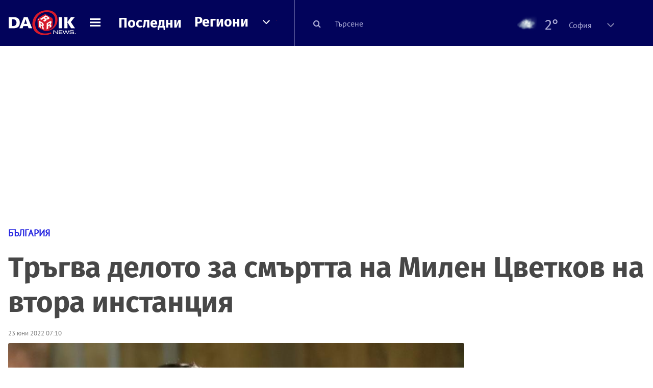

--- FILE ---
content_type: text/html; charset=utf-8
request_url: https://www.google.com/recaptcha/api2/aframe
body_size: 181
content:
<!DOCTYPE HTML><html><head><meta http-equiv="content-type" content="text/html; charset=UTF-8"></head><body><script nonce="yf47wgEbi9N0hRk8pomPiQ">/** Anti-fraud and anti-abuse applications only. See google.com/recaptcha */ try{var clients={'sodar':'https://pagead2.googlesyndication.com/pagead/sodar?'};window.addEventListener("message",function(a){try{if(a.source===window.parent){var b=JSON.parse(a.data);var c=clients[b['id']];if(c){var d=document.createElement('img');d.src=c+b['params']+'&rc='+(localStorage.getItem("rc::a")?sessionStorage.getItem("rc::b"):"");window.document.body.appendChild(d);sessionStorage.setItem("rc::e",parseInt(sessionStorage.getItem("rc::e")||0)+1);localStorage.setItem("rc::h",'1769333714611');}}}catch(b){}});window.parent.postMessage("_grecaptcha_ready", "*");}catch(b){}</script></body></html>

--- FILE ---
content_type: image/svg+xml
request_url: https://m.netinfo.bg/dariknews/images/icon-googleNews.svg
body_size: 624
content:
<svg width="23" height="20" fill="none" xmlns="http://www.w3.org/2000/svg"><path d="M18.305 13.346a.576.576 0 01-.58.581H5.292a.575.575 0 01-.581-.58V1.17c0-.325.255-.58.58-.58h12.432c.325 0 .581.255.581.58v12.176z" fill="#34A853"/><path d="M7.71 12.974a.594.594 0 00.371.72l11.502 3.091a.572.572 0 00.674-.418l2.719-10.108a.594.594 0 00-.372-.72l-11.502-3.09a.572.572 0 00-.674.417L7.709 12.974z" fill="#E53935"/><path d="M16.771 11.743a.574.574 0 01-.302.743L4.34 16.901c-.278.093-.603-.07-.72-.371L.042 6.677a.574.574 0 01.302-.743l12.13-4.415c.279-.093.604.07.72.372l3.579 9.852z" fill="#FBBC04"/><path opacity=".2" d="M.088 6.817a.574.574 0 01.302-.744l12.13-4.415a.565.565 0 01.696.349l-.046-.116c-.116-.303-.442-.465-.72-.372L.343 5.957c-.279.093-.418.441-.302.744L3.62 16.53.088 6.817z" fill="#fff"/><path d="M20.396 18.83c0 .325-.255.58-.58.58H3.2a.575.575 0 01-.58-.58V6.282c0-.325.255-.58.58-.58h16.591c.326 0 .581.255.581.58V18.83h.023z" fill="#4285F4"/><path d="M17.213 10.65H12.24v-1.3h4.973c.14 0 .256.115.256.255v.79c0 .14-.116.255-.256.255zm0 4.973H12.24v-1.3h4.973c.14 0 .256.115.256.255v.79c0 .14-.116.255-.256.255zm.79-2.486h-5.762v-1.301h5.762c.14 0 .256.116.256.255v.79c0 .14-.116.256-.256.256zM7.802 11.952v1.185h1.696c-.139.72-.766 1.232-1.696 1.232-1.022 0-1.859-.86-1.859-1.906 0-1.022.837-1.905 1.86-1.905.464 0 .882.162 1.208.465l.906-.907c-.535-.511-1.255-.813-2.092-.813a3.124 3.124 0 00-3.137 3.137 3.124 3.124 0 003.137 3.137c1.79.046 2.975-1.232 2.975-3.02 0-.21-.024-.396-.047-.605h-2.95z" fill="#fff"/></svg>

--- FILE ---
content_type: application/javascript; charset=utf-8
request_url: https://fundingchoicesmessages.google.com/f/AGSKWxXqNFJpNUk24kkl8yRWYDdPyRCn4Wt9spHiZv7ArLoeU-cfZpJKBthiyWDN84vaB2_ntUquMno13giM6DCqTGi7kHDMY5eFLpZ52QN-STTPPTscCtxb2OB9ttMlBCsh6VJsmXkOF7iVJ8of_88fwnLgD4nJGS1VYAcrmS6P26Eb_wmzFxFYRoM1R10O/_/adspace2._bottom_ads_/ome.ads./ad-inserter-&adv_keywords=
body_size: -1288
content:
window['86514268-19af-49bf-9530-79a37ced4524'] = true;

--- FILE ---
content_type: text/javascript; charset=utf-8
request_url: https://b.grabo.bg/netinfo/special/dariknews_newslist_resp.php?affid=20631&r=1769333714410
body_size: 4300
content:
(function(){
	var html = ' \
		<!-- Desktop and tablet version: --> \
		<article class="hidden-xs col-sm-24 col-md-24 col-lg-24 no-padding is-underlined-by-resolution-custom" style="margin:30px 0 40px; border:1px solid #eee;"> \
			<div class="col-xs-14 col-sm-16 col-md-16 col-lg-16 no-padding" style="padding:0 0 15px 15px;"> \
				<div class="list-item" style="margin-bottom:0; padding-bottom:0;"> \
					<a class="time-stamp" style="white-space:nowrap; color:#206dce;" href="https://b.grabo.bg/click.php?it=1769333715&affid=20631&affid2=5&banner_id=420&url=https%3A%2F%2Fgrabo.bg%2F%3Faffid%3D20631%26affid2%3D5%26utm_source%3Dbanner" target="_blank">Оферта от Grabo.bg</a> \
					<h2><a class="gtm-CategoryArticlesList-click" href="https://b.grabo.bg/click.php?it=1769333715&affid=20631&affid2=5&banner_id=420&url=https%3A%2F%2Fgrabo.bg%2F0tg76%3Faffid%3D20631%26affid2%3D5%26utm_source%3Dbanner" target="_blank">Маникюр с гел лак, плюс укрепваща база</a></h2> \
					<div class="description" style="color:#076906;"> \
						MD Beauty Empire \
					</div> \
					<div class="description" style="display:block !important; font-size:smaller; display:flex; column-gap:10px"> \
						<span style="color:#666;">Цена:</span> \
						 \
         \
             \
				<div> \
					<span style="color:#098E08;">16.87 €</span> \
					<span style="color:#999; background:url(//imgrabo.com/design/site/djazga.png) no-repeat 0 5px;">30.68 €</span><br> \
					<span style="color:#098E08;">33.00 лв</span> \
					<span style="color:#999; background:url(//imgrabo.com/design/site/djazga.png) no-repeat 0 5px;">60.00 лв</span> \
				</div> \
             \
         \
 	 \
     \
					</div> \
				</div> \
			</div> \
			<div class="col-xs-10 col-sm-8 col-md-8 col-lg-8 no-padding-right" style="padding-bottom:15px;"> \
				<figure> \
					<a class="gtm-CategoryArticlesList-click" href="https://b.grabo.bg/click.php?it=1769333715&affid=20631&affid2=5&banner_id=420&url=https%3A%2F%2Fgrabo.bg%2F0tg76%3Faffid%3D20631%26affid2%3D5%26utm_source%3Dbanner" target="_blank"> \
						<div style="max-width:300px; max-height:183px; overflow:hidden; border-radius:3px; float:right; padding-right:15px;"> \
							<img src="https://imgrabo.com/pics/deals/cached/_458x/1/dealimg-17dabcc82b62344ba67ae72868ee11ff.jpg" alt="" width="100%" /> \
						</div> \
						<div style="clear:both;"></div> \
					</a> \
				</figure> \
			</div> \
		</article> \
		<!--  Mobile version: --> \
		<article class="col-xs-24 hidden-sm hidden-md hidden-lg no-padding is-underlined-common" style="border:1px solid #eee; border-top:0; margin-bottom:10px;"> \
			<div class="list-item" style="padding:0 15px;"> \
				<a class="time-stamp" style="white-space:nowrap; color:#206dce;" href="https://b.grabo.bg/click.php?it=1769333715&affid=20631&affid2=5&banner_id=420&url=https%3A%2F%2Fgrabo.bg%2F%3Faffid%3D20631%26affid2%3D5%26utm_source%3Dbanner" target="_blank">Оферта от Grabo.bg</a> \
				<h2 class="clearfix"> \
					<a class="gtm-CategoryArticlesList-click" href="https://b.grabo.bg/click.php?it=1769333715&affid=20631&affid2=5&banner_id=420&url=https%3A%2F%2Fgrabo.bg%2F0tg76%3Faffid%3D20631%26affid2%3D5%26utm_source%3Dbanner" target="_blank" style="color:#305290;"> \
						<figure style="padding-left:15px;"> \
							<img src="https://imgrabo.com/pics/deals/cached/_458x/1/dealimg-17dabcc82b62344ba67ae72868ee11ff.jpg" alt="" /> \
						</figure> \
						Маникюр с гел лак, плюс укрепваща база \
						<div style="font-size:smaller; margin-top:10px; white-space:nowrap; display:flex; column-gap:10px"> \
							<span style="color:#666;">Цена:</span> \
							 \
         \
             \
				<div> \
					<span style="color:#098E08;">16.87 €</span> \
					<span style="color:#999; background:url(//imgrabo.com/design/site/djazga.png) no-repeat 0 5px;">30.68 €</span><br> \
					<span style="color:#098E08;">33.00 лв</span> \
					<span style="color:#999; background:url(//imgrabo.com/design/site/djazga.png) no-repeat 0 5px;">60.00 лв</span> \
				</div> \
             \
         \
 	 \
     \
						</div> \
					</a> \
				</h2> \
			</div> \
		</article> \
	';
	$("#grabo_b420").html(html);
})();